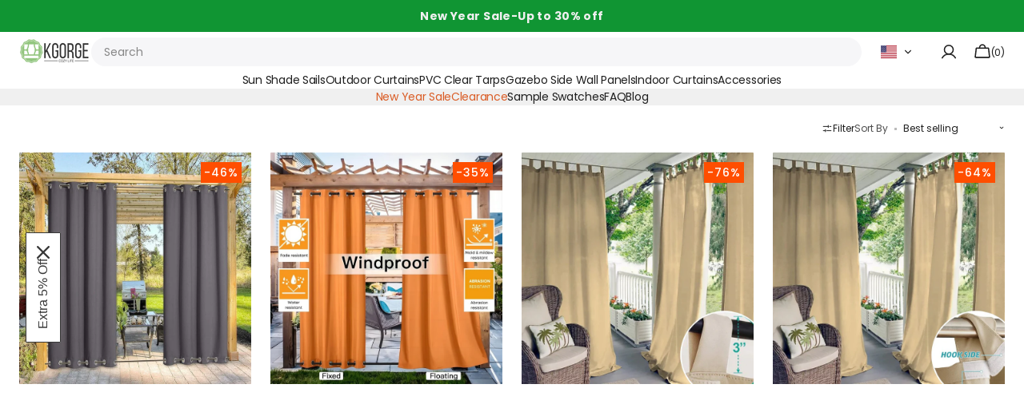

--- FILE ---
content_type: text/css
request_url: https://www.kgorge.com/cdn/shop/t/47/assets/section-countdown-timer-bar.css?v=52204691255778984151768465827
body_size: -25
content:
.section-countdown-timer-bar{position:sticky;top:0;z-index:13}.no-js .section-countdown-timer-bar{display:none}.countdown-timer-bar{position:relative;display:flex;background-color:rgb(var(--color-background-secondary));height:var(--countdown-height);align-items:center}.countdown-timer-bar__wrapper{display:flex;flex-direction:column;align-items:center;justify-content:center;gap:.4rem;padding-block:1rem}@media screen and (min-width: 576px){.countdown-timer-bar__wrapper{flex-direction:row;justify-content:space-between;flex-wrap:wrap}}@media screen and (min-width: 990px){.countdown-timer-bar__wrapper{padding-block:.8rem;display:grid;grid-template-columns:1fr auto 1fr;gap:3.3rem}.countdown-timer-bar__wrapper.no-promo-text{grid-template-columns:1fr 1fr}}.countdown-timer-bar__text{color:rgb(var(--color-foreground));height:100%;display:flex;align-items:center;max-width:160rem;text-align:center;font-size:1.4rem}.color-accent .countdown-timer-bar__text{color:rgb(var(--color-text-accent))}@media screen and (min-width: 990px){.countdown-timer-bar__text{justify-self:end;text-align:unset}}.countdown-timer-bar__text a{overflow-wrap:break-word;text-decoration:none;background:linear-gradient(to right,currentColor,currentColor) 0 100%/100% 1px no-repeat;background-position-x:left;transition:background-size var(--duration-default) ease-in-out}.color-accent .countdown-timer-bar__text a{color:rgb(var(--color-text-accent))}@media screen and (pointer: fine){.countdown-timer-bar__text a:not(:disabled):not([aria-disabled=true]):hover{background-position-x:right;background-size:0% 1px}}.color-accent .countdown-timer-bar__button{color:rgb(var(--color-text-accent))}@media screen and (max-width: 989px){.countdown-timer-bar__button.mobile-hidden{display:none}}@media screen and (min-width: 990px){.countdown-timer-bar__button{justify-self:end;display:flex}}.countdown-timer-bar__main{position:relative;display:inline-flex;justify-content:flex-start;gap:.6rem;z-index:1}.countdown-timer-bar__block{display:flex;justify-content:center;align-items:center;white-space:nowrap;gap:.3rem}.color-accent .countdown-timer-bar__block{color:rgb(var(--color-text-accent))}.countdown-timer-bar__number{margin:0;font-variant-numeric:lining-nums proportional-nums;line-height:100%;color:rgb(var(--color-foreground))}.color-accent .countdown-timer-bar__number{color:rgb(var(--color-text-accent))}.countdown-timer-bar__delimiter{color:rgb(var(--color-foreground));display:flex;align-items:center;justify-content:center;flex-shrink:0;opacity:.4;margin-top:0!important}.color-accent .countdown-timer-bar__delimiter{color:rgb(var(--color-text-accent))}.countdown-timer-bar__end{display:none;position:relative;height:100%;z-index:1;justify-content:flex-start}.countdown-timer-bar__end-wrapper{max-width:59.2rem;width:100%;display:flex;align-items:center;justify-content:flex-start}.countdown-timer-bar__end-text{color:rgb(var(--color-foreground-title));margin:0}.color-accent .countdown-timer-bar__end-text{color:rgb(var(--color-text-accent))}.countdown-timer-bar__link--overlay{display:block;background-color:transparent;text-decoration:none;position:absolute;top:0;right:0;bottom:0;left:0;z-index:1}@media screen and (min-width: 990px){.countdown-timer-bar__link--overlay{display:none}}
/*# sourceMappingURL=/cdn/shop/t/47/assets/section-countdown-timer-bar.css.map?v=52204691255778984151768465827 */


--- FILE ---
content_type: text/css
request_url: https://www.kgorge.com/cdn/shop/t/47/assets/component-cart-shipping.css?v=13414791230139338991762326851
body_size: -509
content:
:root{--progress-prev: 0%}.cart-shipping{--progress: 0%;position:relative;display:flex;flex-direction:column;gap:.8rem}.cart-shipping__message{display:none;align-items:center;gap:1rem;margin:0;color:rgb(var(--color-foreground-secondary))!important}.cart-shipping__message.active{display:flex;margin-bottom:.8rem}.cart-shipping__message svg{display:none;flex-shrink:0}.cart-shipping__message_success svg{display:block;flex-shrink:0}.cart-shipping__progress{position:relative;display:block;width:100%;height:.1rem;background:rgb(var(--color-border));border-radius:.6rem;overflow:hidden}.cart-shipping__progress-current{content:"";position:absolute;top:0;right:0;bottom:0;left:0;background-color:rgb(var(--color-foreground));width:var(--progress-prev);transition:width var(--duration-default)}.cart-shipping__message{color:rgb(var(--color-foreground))}.cart-shipping_light .cart-shipping__progress{background-color:rgb(var(--color-background))}.cart-shipping_light .cart-shipping__progress-current{background:rgb(var(--color-background))}.cart-shipping_light .cart-shipping__message{color:rgb(var(--color-foreground-secondary))}
/*# sourceMappingURL=/cdn/shop/t/47/assets/component-cart-shipping.css.map?v=13414791230139338991762326851 */


--- FILE ---
content_type: text/css
request_url: https://www.kgorge.com/cdn/shop/t/47/assets/component-list-menu.css?v=14136785271347059501765268647
body_size: -445
content:
.list-menu--right{right:0}.list-menu--disclosure{position:absolute;left:1.5rem;min-width:100%;background-color:rgb(var(--color-background))}.list-menu--disclosure .list-menu--disclosure{left:100%;top:0;display:flex;align-items:center;width:min-content;padding:0 1.7rem}.list-menu--disclosure .list-menu--disclosure .header__menu-item span{padding:.7rem 0}.list-menu--disclosure .list-menu--disclosure:before{content:none}.list-menu--disclosure:focus{outline:none}.footer .list-menu__item{transition:color var(--duration-default),text-decoration var(--duration-default);font-size:1.4rem}.list-menu--disclosure.localization-selector{max-height:18rem;overflow:auto;width:10rem;padding:.5rem}
/*# sourceMappingURL=/cdn/shop/t/47/assets/component-list-menu.css.map?v=14136785271347059501765268647 */


--- FILE ---
content_type: text/css
request_url: https://www.kgorge.com/cdn/shop/t/47/assets/product-card.css?v=87594793319372860691764556329
body_size: -524
content:
@media screen and (min-width: 990px){.card-wrapper:hover .media:has(.media--first,.media--second)>img:first-child:not(:only-of-type){opacity:0;transform:scale(1.05);transition:transform var(--duration-default) ease,opacity var(--duration-default) ease}.card-wrapper:hover .media:has(.media--first,.media--second)>img+img{opacity:1;transform:scale(1.05);transition:transform var(--duration-default) ease,opacity var(--duration-default) ease}.card-wrapper:hover .media:has(.media--first,.media--second)>img{transform:scale(1.05);transition:transform var(--duration-default) ease,opacity var(--duration-default) ease}}
/*# sourceMappingURL=/cdn/shop/t/47/assets/product-card.css.map?v=87594793319372860691764556329 */


--- FILE ---
content_type: text/css
request_url: https://www.kgorge.com/cdn/shop/t/47/assets/section_block.css?v=99625559062112138931762765422
body_size: -503
content:
.collFilterShow{display:flex;align-items:center;justify-content:center;gap:25rem;background:#f8f8f8;padding:8rem 6.4rem}.collFilterShow>div{display:flex;align-items:center;justify-content:center;flex-direction:column;row-gap:1.6rem}.collFilterShow>div img{max-width:48.8rem;width:100%;height:auto;-o-object-fit:cover;object-fit:cover;-o-object-position:center;object-position:center}.collFilterShow>div p,.collFilterShow>div h3{margin:0}.collFilterShow>div p{max-width:65.3rem;color:#373737;text-align:center;font-size:1.6rem;font-style:normal;font-weight:400;line-height:176%}.collFilterShow>div h3{color:#1f1f1f;font-size:2.4rem;font-weight:500;line-height:133.333%;letter-spacing:.024rem;text-transform:capitalize}@media screen and (max-width: 960px){.collFilterShow{flex-direction:column-reverse;padding:1.6rem;gap:1.6rem 0}.collFilterShow>div img{max-width:100%}}
/*# sourceMappingURL=/cdn/shop/t/47/assets/section_block.css.map?v=99625559062112138931762765422 */


--- FILE ---
content_type: text/css
request_url: https://www.kgorge.com/cdn/shop/t/47/assets/component-list-social.css?v=76757838301299888241762503281
body_size: -487
content:
.list-social{display:flex;align-items:center;justify-content:flex-start;gap:1.2rem;width:auto;margin:0;padding:0}.list-social .list-social__item{width:2.4rem;aspect-ratio:1 / 1;display:flex;align-items:center;justify-content:center}.list-social .list-social__item .list-social__link{width:100%;height:100%}@media screen and (min-width: 990px){.list-social{justify-content:flex-start}}.list-social__item .icon{width:100%;height:100%;object-fit:cover;object-position:center;color:rgba(var(--color-social));transition:var(--duration-default)}.list-social__item:hover .icon{color:rgba(var(--color-social),.6)}.list-social__link{align-items:center;display:flex;padding:.6rem}
/*# sourceMappingURL=/cdn/shop/t/47/assets/component-list-social.css.map?v=76757838301299888241762503281 */


--- FILE ---
content_type: text/javascript
request_url: https://www.kgorge.com/cdn/shop/t/47/assets/scroll-top.js?v=108468994375008898021762326852
body_size: -579
content:
(function(){const scrollTop=()=>{const btnScrollTop=document.querySelector(".scroll-top");window.addEventListener("scroll",function(){btnScrollTop&&(scrollY>document.documentElement.clientHeight?btnScrollTop.classList.add("show"):btnScrollTop.classList.remove("show"))}),btnScrollTop.onclick=()=>{window.scrollTo({top:0,behavior:"smooth"})}};scrollTop(),document.addEventListener("shopify:section:load",function(){scrollTop()})})();
//# sourceMappingURL=/cdn/shop/t/47/assets/scroll-top.js.map?v=108468994375008898021762326852


--- FILE ---
content_type: text/javascript
request_url: https://www.kgorge.com/cdn/shop/t/47/assets/products-per-row.js?v=121165091297815778251762326850
body_size: -677
content:
(function () {
	const productsPerRow = () => {
		$(".per-row__button").click(function () {
			$(".per-row__button").removeClass("active");
			$(`[data-per-row="${$(this).data("per-row")}"]`).addClass("active");
			$("[data-productis-in-row]").attr(
				"data-productis-in-row",
				$(this).data("per-row")
			);
		});
	};

	document.addEventListener("shopify:section:load", function () {
		productsPerRow();
	});
	productsPerRow();
})();


--- FILE ---
content_type: text/javascript
request_url: https://www.kgorge.com/cdn/shop/t/47/assets/main-header.js?v=84453694053401591181768481350
body_size: -553
content:
$(window).on('scroll', function () {
  if (clientWidth > 960) {
    if (scrollTop > windowScrollHeight()) {
      $('.header--left-logo .header__inline-menu:first-of-type').slideUp(150);
    } else {
      $('.header--left-logo .header__inline-menu:first-of-type').slideDown(150);
    }
  }
})

--- FILE ---
content_type: text/javascript
request_url: https://www.kgorge.com/cdn/shop/t/47/assets/section_faq.js?v=152906548838447094651764761499
body_size: -563
content:
$('.faqList .faqItem .faqTitle').on('click', function () {
	var currentEvent = $(this);
	if (currentEvent.parent().hasClass('active')) {
		currentEvent.find('+div').slideUp(150, function () {
			currentEvent.parent().removeClass('active');
		});
	} else {
		currentEvent.find('+div').slideDown(150, function () {
			$(this).css('display', 'flex');
			var activeItem = currentEvent.parent().parent().find('.active');
			activeItem.find('.faqTitle + div').slideUp(150);
			activeItem.removeClass('active');
			currentEvent.parent().addClass('active');
		});
	}
});

--- FILE ---
content_type: text/javascript
request_url: https://www.kgorge.com/cdn/shop/t/47/assets/countdown-timer-bar.js?v=91838711306284166141762326853
body_size: 170
content:
if(!customElements.get("countdown-timer-bar")){class CountdownBar extends HTMLElement{constructor(){if(super(),this.enableMockTimer=this.getAttribute("data-enable-mock-timer")==="true",!this.enableMockTimer)this.userDate=this.getAttribute("data-date"),this.userTime=this.getAttribute("data-time");else{const INFINITE_DAYS=this.getAttribute("data-enable-mock-picker-day")?Number(this.getAttribute("data-enable-mock-picker-day")):2,DIFF_HOURS=this.getAttribute("data-enable-mock-picker-hours")?Number(this.getAttribute("data-enable-mock-picker-hours")):3,now=new Date,futureDate=new Date(now.getTime()+(INFINITE_DAYS*24+DIFF_HOURS)*60*60*1e3),year=futureDate.getFullYear(),month=String(futureDate.getMonth()+1).padStart(2,"0"),day=String(futureDate.getDate()).padStart(2,"0"),hours=String(futureDate.getHours()).padStart(2,"0"),minutes=String(futureDate.getMinutes()).padStart(2,"0");this.userDate=`${year}-${month}-${day}`,this.userTime=`${hours}:${minutes}`}this.interval,this.setInterval(this.userDate,this.userTime),this.calcHeight()}onInit(userDate,userTime){this.completedCountdown=this.getAttribute("data-completed"),this.countdown=this.querySelector(".countdown-timer-bar__main"),this.countdownHeading=this.querySelector(".countdown-timer-bar__end"),this.daysEl=this.querySelector(".countdown-timer-bar__days"),this.hoursEl=this.querySelector(".countdown-timer-bar__hours"),this.minutesEl=this.querySelector(".countdown-timer-bar__minutes"),this.secondsEl=this.querySelector(".countdown-timer-bar__seconds"),this.section=this.closest(".section-countdown-timer-bar");const countdownDate=new Date(`${userDate}T${userTime}`),now=new Date,distance=countdownDate.getTime()-now.getTime(),days=Math.floor(distance/(1e3*60*60*24)),hours=Math.floor(distance%(1e3*60*60*24)/(1e3*60*60)),minutes=Math.floor(distance%(1e3*60*60)/(1e3*60)),seconds=Math.floor(distance%(1e3*60)/1e3);distance<0&&this.completedCountdown==="hide_section"?(clearInterval(this.interval),this.section.style.display="none"):distance<0&&this.completedCountdown==="show_text"?(clearInterval(this.interval),this.countdown&&(this.countdown.style.display="none"),this.countdownHeading&&(this.countdownHeading.style.display="flex")):(String(days).length===1?this.daysEl&&(this.daysEl.textContent="0"+days):this.daysEl&&(this.daysEl.textContent=days),String(hours).length===1?this.hoursEl&&(this.hoursEl.textContent="0"+hours):this.hoursEl&&(this.hoursEl.textContent=hours),String(minutes).length===1?this.minutesEl&&(this.minutesEl.textContent="0"+minutes):this.minutesEl&&(this.minutesEl.textContent=minutes),String(seconds).length===1?this.secondsEl&&(this.secondsEl.textContent="0"+seconds):this.secondsEl&&(this.secondsEl.textContent=seconds))}setInterval(userDate,userTime){clearInterval(this.interval),this.interval=setInterval(this.onInit.bind(this,userDate,userTime),1e3)}calcHeight(){new IntersectionObserver(entries=>{entries.forEach(entry=>{entry.isIntersecting?document.documentElement.style.setProperty("--countdown-bar-height",`${entry.boundingClientRect.height}px`):document.documentElement.style.setProperty("--countdown-bar-height","0px")})}).observe(this)}}customElements.define("countdown-timer-bar",CountdownBar)}
//# sourceMappingURL=/cdn/shop/t/47/assets/countdown-timer-bar.js.map?v=91838711306284166141762326853
